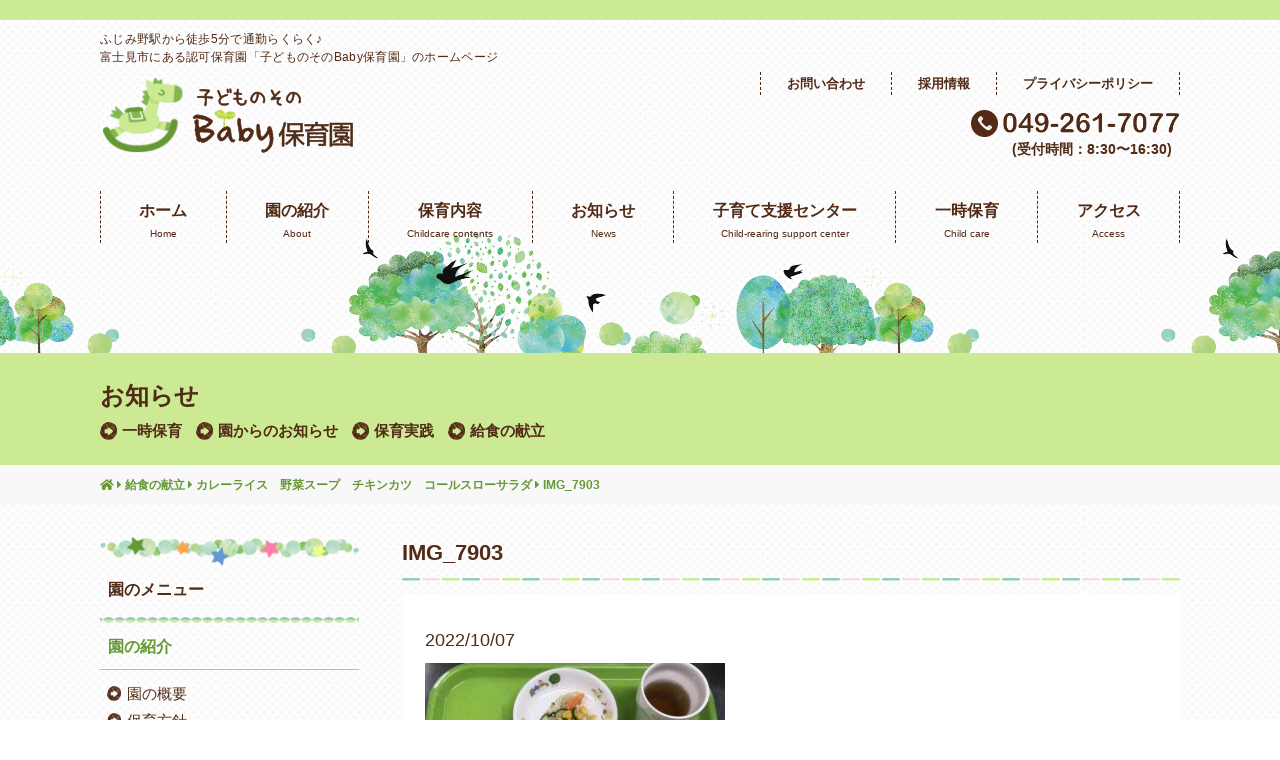

--- FILE ---
content_type: text/html; charset=UTF-8
request_url: https://baby.sono.ed.jp/%E3%82%AB%E3%83%AC%E3%83%BC%E3%83%A9%E3%82%A4%E3%82%B9%E3%80%80%E9%87%8E%E8%8F%9C%E3%82%B9%E3%83%BC%E3%83%97%E3%80%80%E3%83%81%E3%82%AD%E3%83%B3%E3%82%AB%E3%83%84%E3%80%80%E3%82%B3%E3%83%BC%E3%83%AB-2/img_7903/
body_size: 10335
content:
<!DOCTYPE html>
<html dir="ltr" lang="ja">
<head>
<meta charset="UTF-8">
<meta name="viewport" content="width=device-width, user-scalable=yes, maximum-scale=1.0, minimum-scale=1.0">
<meta name="format-detection" content="telephone=no">
<title>
IMG_7903 | 子どものそのBaby保育園子どものそのBaby保育園</title>

		<!-- All in One SEO 4.9.3 - aioseo.com -->
	<meta name="robots" content="max-image-preview:large" />
	<meta name="author" content="baby_sono"/>
	<link rel="canonical" href="https://baby.sono.ed.jp/%e3%82%ab%e3%83%ac%e3%83%bc%e3%83%a9%e3%82%a4%e3%82%b9%e3%80%80%e9%87%8e%e8%8f%9c%e3%82%b9%e3%83%bc%e3%83%97%e3%80%80%e3%83%81%e3%82%ad%e3%83%b3%e3%82%ab%e3%83%84%e3%80%80%e3%82%b3%e3%83%bc%e3%83%ab-2/img_7903/" />
	<meta name="generator" content="All in One SEO (AIOSEO) 4.9.3" />
		<script type="application/ld+json" class="aioseo-schema">
			{"@context":"https:\/\/schema.org","@graph":[{"@type":"BreadcrumbList","@id":"https:\/\/baby.sono.ed.jp\/%e3%82%ab%e3%83%ac%e3%83%bc%e3%83%a9%e3%82%a4%e3%82%b9%e3%80%80%e9%87%8e%e8%8f%9c%e3%82%b9%e3%83%bc%e3%83%97%e3%80%80%e3%83%81%e3%82%ad%e3%83%b3%e3%82%ab%e3%83%84%e3%80%80%e3%82%b3%e3%83%bc%e3%83%ab-2\/img_7903\/#breadcrumblist","itemListElement":[{"@type":"ListItem","@id":"https:\/\/baby.sono.ed.jp#listItem","position":1,"name":"\u30db\u30fc\u30e0","item":"https:\/\/baby.sono.ed.jp","nextItem":{"@type":"ListItem","@id":"https:\/\/baby.sono.ed.jp\/%e3%82%ab%e3%83%ac%e3%83%bc%e3%83%a9%e3%82%a4%e3%82%b9%e3%80%80%e9%87%8e%e8%8f%9c%e3%82%b9%e3%83%bc%e3%83%97%e3%80%80%e3%83%81%e3%82%ad%e3%83%b3%e3%82%ab%e3%83%84%e3%80%80%e3%82%b3%e3%83%bc%e3%83%ab-2\/img_7903\/#listItem","name":"IMG_7903"}},{"@type":"ListItem","@id":"https:\/\/baby.sono.ed.jp\/%e3%82%ab%e3%83%ac%e3%83%bc%e3%83%a9%e3%82%a4%e3%82%b9%e3%80%80%e9%87%8e%e8%8f%9c%e3%82%b9%e3%83%bc%e3%83%97%e3%80%80%e3%83%81%e3%82%ad%e3%83%b3%e3%82%ab%e3%83%84%e3%80%80%e3%82%b3%e3%83%bc%e3%83%ab-2\/img_7903\/#listItem","position":2,"name":"IMG_7903","previousItem":{"@type":"ListItem","@id":"https:\/\/baby.sono.ed.jp#listItem","name":"\u30db\u30fc\u30e0"}}]},{"@type":"ItemPage","@id":"https:\/\/baby.sono.ed.jp\/%e3%82%ab%e3%83%ac%e3%83%bc%e3%83%a9%e3%82%a4%e3%82%b9%e3%80%80%e9%87%8e%e8%8f%9c%e3%82%b9%e3%83%bc%e3%83%97%e3%80%80%e3%83%81%e3%82%ad%e3%83%b3%e3%82%ab%e3%83%84%e3%80%80%e3%82%b3%e3%83%bc%e3%83%ab-2\/img_7903\/#itempage","url":"https:\/\/baby.sono.ed.jp\/%e3%82%ab%e3%83%ac%e3%83%bc%e3%83%a9%e3%82%a4%e3%82%b9%e3%80%80%e9%87%8e%e8%8f%9c%e3%82%b9%e3%83%bc%e3%83%97%e3%80%80%e3%83%81%e3%82%ad%e3%83%b3%e3%82%ab%e3%83%84%e3%80%80%e3%82%b3%e3%83%bc%e3%83%ab-2\/img_7903\/","name":"IMG_7903 | \u5b50\u3069\u3082\u306e\u305d\u306eBaby\u4fdd\u80b2\u5712","inLanguage":"ja","isPartOf":{"@id":"https:\/\/baby.sono.ed.jp\/#website"},"breadcrumb":{"@id":"https:\/\/baby.sono.ed.jp\/%e3%82%ab%e3%83%ac%e3%83%bc%e3%83%a9%e3%82%a4%e3%82%b9%e3%80%80%e9%87%8e%e8%8f%9c%e3%82%b9%e3%83%bc%e3%83%97%e3%80%80%e3%83%81%e3%82%ad%e3%83%b3%e3%82%ab%e3%83%84%e3%80%80%e3%82%b3%e3%83%bc%e3%83%ab-2\/img_7903\/#breadcrumblist"},"author":{"@id":"https:\/\/baby.sono.ed.jp\/author\/baby_sono\/#author"},"creator":{"@id":"https:\/\/baby.sono.ed.jp\/author\/baby_sono\/#author"},"datePublished":"2022-10-07T15:50:48+09:00","dateModified":"2022-10-07T15:50:48+09:00"},{"@type":"Organization","@id":"https:\/\/baby.sono.ed.jp\/#organization","name":"\u5b50\u3069\u3082\u306e\u305d\u306eBaby\u4fdd\u80b2\u5712","description":"\u3075\u3058\u307f\u91ce\u99c5\u304b\u3089\u5f92\u6b695\u5206\u3067\u901a\u52e4\u3089\u304f\u3089\u304f\u266a\u3075\u3058\u307f\u5e02\u306b\u3042\u308b\u8a8d\u53ef\u4fdd\u80b2\u5712\u300c\u5b50\u3069\u3082\u306e\u305d\u306eBaby\u4fdd\u80b2\u5712\u300d\u306e\u30db\u30fc\u30e0\u30da\u30fc\u30b8\u3067\u3059\u3002","url":"https:\/\/baby.sono.ed.jp\/"},{"@type":"Person","@id":"https:\/\/baby.sono.ed.jp\/author\/baby_sono\/#author","url":"https:\/\/baby.sono.ed.jp\/author\/baby_sono\/","name":"baby_sono","image":{"@type":"ImageObject","@id":"https:\/\/baby.sono.ed.jp\/%e3%82%ab%e3%83%ac%e3%83%bc%e3%83%a9%e3%82%a4%e3%82%b9%e3%80%80%e9%87%8e%e8%8f%9c%e3%82%b9%e3%83%bc%e3%83%97%e3%80%80%e3%83%81%e3%82%ad%e3%83%b3%e3%82%ab%e3%83%84%e3%80%80%e3%82%b3%e3%83%bc%e3%83%ab-2\/img_7903\/#authorImage","url":"https:\/\/secure.gravatar.com\/avatar\/50b9cc1fb0d185156ca4aa1ed5eac70b82617c51200cd204e6664b06807c65b8?s=96&d=mm&r=g","width":96,"height":96,"caption":"baby_sono"}},{"@type":"WebSite","@id":"https:\/\/baby.sono.ed.jp\/#website","url":"https:\/\/baby.sono.ed.jp\/","name":"\u5b50\u3069\u3082\u306e\u305d\u306eBaby\u4fdd\u80b2\u5712","description":"\u3075\u3058\u307f\u91ce\u99c5\u304b\u3089\u5f92\u6b695\u5206\u3067\u901a\u52e4\u3089\u304f\u3089\u304f\u266a\u3075\u3058\u307f\u5e02\u306b\u3042\u308b\u8a8d\u53ef\u4fdd\u80b2\u5712\u300c\u5b50\u3069\u3082\u306e\u305d\u306eBaby\u4fdd\u80b2\u5712\u300d\u306e\u30db\u30fc\u30e0\u30da\u30fc\u30b8\u3067\u3059\u3002","inLanguage":"ja","publisher":{"@id":"https:\/\/baby.sono.ed.jp\/#organization"}}]}
		</script>
		<!-- All in One SEO -->

<link rel="alternate" title="oEmbed (JSON)" type="application/json+oembed" href="https://baby.sono.ed.jp/wp-json/oembed/1.0/embed?url=https%3A%2F%2Fbaby.sono.ed.jp%2F%25e3%2582%25ab%25e3%2583%25ac%25e3%2583%25bc%25e3%2583%25a9%25e3%2582%25a4%25e3%2582%25b9%25e3%2580%2580%25e9%2587%258e%25e8%258f%259c%25e3%2582%25b9%25e3%2583%25bc%25e3%2583%2597%25e3%2580%2580%25e3%2583%2581%25e3%2582%25ad%25e3%2583%25b3%25e3%2582%25ab%25e3%2583%2584%25e3%2580%2580%25e3%2582%25b3%25e3%2583%25bc%25e3%2583%25ab-2%2Fimg_7903%2F" />
<link rel="alternate" title="oEmbed (XML)" type="text/xml+oembed" href="https://baby.sono.ed.jp/wp-json/oembed/1.0/embed?url=https%3A%2F%2Fbaby.sono.ed.jp%2F%25e3%2582%25ab%25e3%2583%25ac%25e3%2583%25bc%25e3%2583%25a9%25e3%2582%25a4%25e3%2582%25b9%25e3%2580%2580%25e9%2587%258e%25e8%258f%259c%25e3%2582%25b9%25e3%2583%25bc%25e3%2583%2597%25e3%2580%2580%25e3%2583%2581%25e3%2582%25ad%25e3%2583%25b3%25e3%2582%25ab%25e3%2583%2584%25e3%2580%2580%25e3%2582%25b3%25e3%2583%25bc%25e3%2583%25ab-2%2Fimg_7903%2F&#038;format=xml" />
		<!-- This site uses the Google Analytics by ExactMetrics plugin v8.11.1 - Using Analytics tracking - https://www.exactmetrics.com/ -->
		<!-- Note: ExactMetrics is not currently configured on this site. The site owner needs to authenticate with Google Analytics in the ExactMetrics settings panel. -->
					<!-- No tracking code set -->
				<!-- / Google Analytics by ExactMetrics -->
		<style id='wp-img-auto-sizes-contain-inline-css' type='text/css'>
img:is([sizes=auto i],[sizes^="auto," i]){contain-intrinsic-size:3000px 1500px}
/*# sourceURL=wp-img-auto-sizes-contain-inline-css */
</style>
<style id='wp-emoji-styles-inline-css' type='text/css'>

	img.wp-smiley, img.emoji {
		display: inline !important;
		border: none !important;
		box-shadow: none !important;
		height: 1em !important;
		width: 1em !important;
		margin: 0 0.07em !important;
		vertical-align: -0.1em !important;
		background: none !important;
		padding: 0 !important;
	}
/*# sourceURL=wp-emoji-styles-inline-css */
</style>
<style id='wp-block-library-inline-css' type='text/css'>
:root{--wp-block-synced-color:#7a00df;--wp-block-synced-color--rgb:122,0,223;--wp-bound-block-color:var(--wp-block-synced-color);--wp-editor-canvas-background:#ddd;--wp-admin-theme-color:#007cba;--wp-admin-theme-color--rgb:0,124,186;--wp-admin-theme-color-darker-10:#006ba1;--wp-admin-theme-color-darker-10--rgb:0,107,160.5;--wp-admin-theme-color-darker-20:#005a87;--wp-admin-theme-color-darker-20--rgb:0,90,135;--wp-admin-border-width-focus:2px}@media (min-resolution:192dpi){:root{--wp-admin-border-width-focus:1.5px}}.wp-element-button{cursor:pointer}:root .has-very-light-gray-background-color{background-color:#eee}:root .has-very-dark-gray-background-color{background-color:#313131}:root .has-very-light-gray-color{color:#eee}:root .has-very-dark-gray-color{color:#313131}:root .has-vivid-green-cyan-to-vivid-cyan-blue-gradient-background{background:linear-gradient(135deg,#00d084,#0693e3)}:root .has-purple-crush-gradient-background{background:linear-gradient(135deg,#34e2e4,#4721fb 50%,#ab1dfe)}:root .has-hazy-dawn-gradient-background{background:linear-gradient(135deg,#faaca8,#dad0ec)}:root .has-subdued-olive-gradient-background{background:linear-gradient(135deg,#fafae1,#67a671)}:root .has-atomic-cream-gradient-background{background:linear-gradient(135deg,#fdd79a,#004a59)}:root .has-nightshade-gradient-background{background:linear-gradient(135deg,#330968,#31cdcf)}:root .has-midnight-gradient-background{background:linear-gradient(135deg,#020381,#2874fc)}:root{--wp--preset--font-size--normal:16px;--wp--preset--font-size--huge:42px}.has-regular-font-size{font-size:1em}.has-larger-font-size{font-size:2.625em}.has-normal-font-size{font-size:var(--wp--preset--font-size--normal)}.has-huge-font-size{font-size:var(--wp--preset--font-size--huge)}.has-text-align-center{text-align:center}.has-text-align-left{text-align:left}.has-text-align-right{text-align:right}.has-fit-text{white-space:nowrap!important}#end-resizable-editor-section{display:none}.aligncenter{clear:both}.items-justified-left{justify-content:flex-start}.items-justified-center{justify-content:center}.items-justified-right{justify-content:flex-end}.items-justified-space-between{justify-content:space-between}.screen-reader-text{border:0;clip-path:inset(50%);height:1px;margin:-1px;overflow:hidden;padding:0;position:absolute;width:1px;word-wrap:normal!important}.screen-reader-text:focus{background-color:#ddd;clip-path:none;color:#444;display:block;font-size:1em;height:auto;left:5px;line-height:normal;padding:15px 23px 14px;text-decoration:none;top:5px;width:auto;z-index:100000}html :where(.has-border-color){border-style:solid}html :where([style*=border-top-color]){border-top-style:solid}html :where([style*=border-right-color]){border-right-style:solid}html :where([style*=border-bottom-color]){border-bottom-style:solid}html :where([style*=border-left-color]){border-left-style:solid}html :where([style*=border-width]){border-style:solid}html :where([style*=border-top-width]){border-top-style:solid}html :where([style*=border-right-width]){border-right-style:solid}html :where([style*=border-bottom-width]){border-bottom-style:solid}html :where([style*=border-left-width]){border-left-style:solid}html :where(img[class*=wp-image-]){height:auto;max-width:100%}:where(figure){margin:0 0 1em}html :where(.is-position-sticky){--wp-admin--admin-bar--position-offset:var(--wp-admin--admin-bar--height,0px)}@media screen and (max-width:600px){html :where(.is-position-sticky){--wp-admin--admin-bar--position-offset:0px}}

/*# sourceURL=wp-block-library-inline-css */
</style><style id='global-styles-inline-css' type='text/css'>
:root{--wp--preset--aspect-ratio--square: 1;--wp--preset--aspect-ratio--4-3: 4/3;--wp--preset--aspect-ratio--3-4: 3/4;--wp--preset--aspect-ratio--3-2: 3/2;--wp--preset--aspect-ratio--2-3: 2/3;--wp--preset--aspect-ratio--16-9: 16/9;--wp--preset--aspect-ratio--9-16: 9/16;--wp--preset--color--black: #000000;--wp--preset--color--cyan-bluish-gray: #abb8c3;--wp--preset--color--white: #ffffff;--wp--preset--color--pale-pink: #f78da7;--wp--preset--color--vivid-red: #cf2e2e;--wp--preset--color--luminous-vivid-orange: #ff6900;--wp--preset--color--luminous-vivid-amber: #fcb900;--wp--preset--color--light-green-cyan: #7bdcb5;--wp--preset--color--vivid-green-cyan: #00d084;--wp--preset--color--pale-cyan-blue: #8ed1fc;--wp--preset--color--vivid-cyan-blue: #0693e3;--wp--preset--color--vivid-purple: #9b51e0;--wp--preset--gradient--vivid-cyan-blue-to-vivid-purple: linear-gradient(135deg,rgb(6,147,227) 0%,rgb(155,81,224) 100%);--wp--preset--gradient--light-green-cyan-to-vivid-green-cyan: linear-gradient(135deg,rgb(122,220,180) 0%,rgb(0,208,130) 100%);--wp--preset--gradient--luminous-vivid-amber-to-luminous-vivid-orange: linear-gradient(135deg,rgb(252,185,0) 0%,rgb(255,105,0) 100%);--wp--preset--gradient--luminous-vivid-orange-to-vivid-red: linear-gradient(135deg,rgb(255,105,0) 0%,rgb(207,46,46) 100%);--wp--preset--gradient--very-light-gray-to-cyan-bluish-gray: linear-gradient(135deg,rgb(238,238,238) 0%,rgb(169,184,195) 100%);--wp--preset--gradient--cool-to-warm-spectrum: linear-gradient(135deg,rgb(74,234,220) 0%,rgb(151,120,209) 20%,rgb(207,42,186) 40%,rgb(238,44,130) 60%,rgb(251,105,98) 80%,rgb(254,248,76) 100%);--wp--preset--gradient--blush-light-purple: linear-gradient(135deg,rgb(255,206,236) 0%,rgb(152,150,240) 100%);--wp--preset--gradient--blush-bordeaux: linear-gradient(135deg,rgb(254,205,165) 0%,rgb(254,45,45) 50%,rgb(107,0,62) 100%);--wp--preset--gradient--luminous-dusk: linear-gradient(135deg,rgb(255,203,112) 0%,rgb(199,81,192) 50%,rgb(65,88,208) 100%);--wp--preset--gradient--pale-ocean: linear-gradient(135deg,rgb(255,245,203) 0%,rgb(182,227,212) 50%,rgb(51,167,181) 100%);--wp--preset--gradient--electric-grass: linear-gradient(135deg,rgb(202,248,128) 0%,rgb(113,206,126) 100%);--wp--preset--gradient--midnight: linear-gradient(135deg,rgb(2,3,129) 0%,rgb(40,116,252) 100%);--wp--preset--font-size--small: 13px;--wp--preset--font-size--medium: 20px;--wp--preset--font-size--large: 36px;--wp--preset--font-size--x-large: 42px;--wp--preset--spacing--20: 0.44rem;--wp--preset--spacing--30: 0.67rem;--wp--preset--spacing--40: 1rem;--wp--preset--spacing--50: 1.5rem;--wp--preset--spacing--60: 2.25rem;--wp--preset--spacing--70: 3.38rem;--wp--preset--spacing--80: 5.06rem;--wp--preset--shadow--natural: 6px 6px 9px rgba(0, 0, 0, 0.2);--wp--preset--shadow--deep: 12px 12px 50px rgba(0, 0, 0, 0.4);--wp--preset--shadow--sharp: 6px 6px 0px rgba(0, 0, 0, 0.2);--wp--preset--shadow--outlined: 6px 6px 0px -3px rgb(255, 255, 255), 6px 6px rgb(0, 0, 0);--wp--preset--shadow--crisp: 6px 6px 0px rgb(0, 0, 0);}:where(.is-layout-flex){gap: 0.5em;}:where(.is-layout-grid){gap: 0.5em;}body .is-layout-flex{display: flex;}.is-layout-flex{flex-wrap: wrap;align-items: center;}.is-layout-flex > :is(*, div){margin: 0;}body .is-layout-grid{display: grid;}.is-layout-grid > :is(*, div){margin: 0;}:where(.wp-block-columns.is-layout-flex){gap: 2em;}:where(.wp-block-columns.is-layout-grid){gap: 2em;}:where(.wp-block-post-template.is-layout-flex){gap: 1.25em;}:where(.wp-block-post-template.is-layout-grid){gap: 1.25em;}.has-black-color{color: var(--wp--preset--color--black) !important;}.has-cyan-bluish-gray-color{color: var(--wp--preset--color--cyan-bluish-gray) !important;}.has-white-color{color: var(--wp--preset--color--white) !important;}.has-pale-pink-color{color: var(--wp--preset--color--pale-pink) !important;}.has-vivid-red-color{color: var(--wp--preset--color--vivid-red) !important;}.has-luminous-vivid-orange-color{color: var(--wp--preset--color--luminous-vivid-orange) !important;}.has-luminous-vivid-amber-color{color: var(--wp--preset--color--luminous-vivid-amber) !important;}.has-light-green-cyan-color{color: var(--wp--preset--color--light-green-cyan) !important;}.has-vivid-green-cyan-color{color: var(--wp--preset--color--vivid-green-cyan) !important;}.has-pale-cyan-blue-color{color: var(--wp--preset--color--pale-cyan-blue) !important;}.has-vivid-cyan-blue-color{color: var(--wp--preset--color--vivid-cyan-blue) !important;}.has-vivid-purple-color{color: var(--wp--preset--color--vivid-purple) !important;}.has-black-background-color{background-color: var(--wp--preset--color--black) !important;}.has-cyan-bluish-gray-background-color{background-color: var(--wp--preset--color--cyan-bluish-gray) !important;}.has-white-background-color{background-color: var(--wp--preset--color--white) !important;}.has-pale-pink-background-color{background-color: var(--wp--preset--color--pale-pink) !important;}.has-vivid-red-background-color{background-color: var(--wp--preset--color--vivid-red) !important;}.has-luminous-vivid-orange-background-color{background-color: var(--wp--preset--color--luminous-vivid-orange) !important;}.has-luminous-vivid-amber-background-color{background-color: var(--wp--preset--color--luminous-vivid-amber) !important;}.has-light-green-cyan-background-color{background-color: var(--wp--preset--color--light-green-cyan) !important;}.has-vivid-green-cyan-background-color{background-color: var(--wp--preset--color--vivid-green-cyan) !important;}.has-pale-cyan-blue-background-color{background-color: var(--wp--preset--color--pale-cyan-blue) !important;}.has-vivid-cyan-blue-background-color{background-color: var(--wp--preset--color--vivid-cyan-blue) !important;}.has-vivid-purple-background-color{background-color: var(--wp--preset--color--vivid-purple) !important;}.has-black-border-color{border-color: var(--wp--preset--color--black) !important;}.has-cyan-bluish-gray-border-color{border-color: var(--wp--preset--color--cyan-bluish-gray) !important;}.has-white-border-color{border-color: var(--wp--preset--color--white) !important;}.has-pale-pink-border-color{border-color: var(--wp--preset--color--pale-pink) !important;}.has-vivid-red-border-color{border-color: var(--wp--preset--color--vivid-red) !important;}.has-luminous-vivid-orange-border-color{border-color: var(--wp--preset--color--luminous-vivid-orange) !important;}.has-luminous-vivid-amber-border-color{border-color: var(--wp--preset--color--luminous-vivid-amber) !important;}.has-light-green-cyan-border-color{border-color: var(--wp--preset--color--light-green-cyan) !important;}.has-vivid-green-cyan-border-color{border-color: var(--wp--preset--color--vivid-green-cyan) !important;}.has-pale-cyan-blue-border-color{border-color: var(--wp--preset--color--pale-cyan-blue) !important;}.has-vivid-cyan-blue-border-color{border-color: var(--wp--preset--color--vivid-cyan-blue) !important;}.has-vivid-purple-border-color{border-color: var(--wp--preset--color--vivid-purple) !important;}.has-vivid-cyan-blue-to-vivid-purple-gradient-background{background: var(--wp--preset--gradient--vivid-cyan-blue-to-vivid-purple) !important;}.has-light-green-cyan-to-vivid-green-cyan-gradient-background{background: var(--wp--preset--gradient--light-green-cyan-to-vivid-green-cyan) !important;}.has-luminous-vivid-amber-to-luminous-vivid-orange-gradient-background{background: var(--wp--preset--gradient--luminous-vivid-amber-to-luminous-vivid-orange) !important;}.has-luminous-vivid-orange-to-vivid-red-gradient-background{background: var(--wp--preset--gradient--luminous-vivid-orange-to-vivid-red) !important;}.has-very-light-gray-to-cyan-bluish-gray-gradient-background{background: var(--wp--preset--gradient--very-light-gray-to-cyan-bluish-gray) !important;}.has-cool-to-warm-spectrum-gradient-background{background: var(--wp--preset--gradient--cool-to-warm-spectrum) !important;}.has-blush-light-purple-gradient-background{background: var(--wp--preset--gradient--blush-light-purple) !important;}.has-blush-bordeaux-gradient-background{background: var(--wp--preset--gradient--blush-bordeaux) !important;}.has-luminous-dusk-gradient-background{background: var(--wp--preset--gradient--luminous-dusk) !important;}.has-pale-ocean-gradient-background{background: var(--wp--preset--gradient--pale-ocean) !important;}.has-electric-grass-gradient-background{background: var(--wp--preset--gradient--electric-grass) !important;}.has-midnight-gradient-background{background: var(--wp--preset--gradient--midnight) !important;}.has-small-font-size{font-size: var(--wp--preset--font-size--small) !important;}.has-medium-font-size{font-size: var(--wp--preset--font-size--medium) !important;}.has-large-font-size{font-size: var(--wp--preset--font-size--large) !important;}.has-x-large-font-size{font-size: var(--wp--preset--font-size--x-large) !important;}
/*# sourceURL=global-styles-inline-css */
</style>

<style id='classic-theme-styles-inline-css' type='text/css'>
/*! This file is auto-generated */
.wp-block-button__link{color:#fff;background-color:#32373c;border-radius:9999px;box-shadow:none;text-decoration:none;padding:calc(.667em + 2px) calc(1.333em + 2px);font-size:1.125em}.wp-block-file__button{background:#32373c;color:#fff;text-decoration:none}
/*# sourceURL=/wp-includes/css/classic-themes.min.css */
</style>
<link rel="https://api.w.org/" href="https://baby.sono.ed.jp/wp-json/" /><link rel="alternate" title="JSON" type="application/json" href="https://baby.sono.ed.jp/wp-json/wp/v2/media/5052" /><link rel="EditURI" type="application/rsd+xml" title="RSD" href="https://baby.sono.ed.jp/xmlrpc.php?rsd" />
<style type="text/css">.recentcomments a{display:inline !important;padding:0 !important;margin:0 !important;}</style><link rel="icon" type="image/vnd.microsoft.icon" href="https://baby.sono.ed.jp/wp-content/themes/mps-template/assets/images/common/favicon.ico">
<link rel="apple-touch-icon" href="https://baby.sono.ed.jp/wp-content/themes/mps-template/assets/images/common/touchicon.png">
<link rel="profile" href="https://gmpg.org/xfn/11">
<link rel="stylesheet" href="https://cdnjs.cloudflare.com/ajax/libs/font-awesome/6.2.0/css/all.min.css" integrity="sha512-xh6O/CkQoPOWDdYTDqeRdPCVd1SpvCA9XXcUnZS2FmJNp1coAFzvtCN9BmamE+4aHK8yyUHUSCcJHgXloTyT2A==" crossorigin="anonymous" referrerpolicy="no-referrer" />
<link rel="stylesheet" href="https://baby.sono.ed.jp/wp-content/themes/mps-template/assets/css/base.css">
<link rel="stylesheet" href="https://baby.sono.ed.jp/wp-content/themes/mps-template/assets/css/layout.css">
<link rel="stylesheet" href="https://baby.sono.ed.jp/wp-content/themes/mps-template/assets/css/add.css">
<link rel="pingback" href="https://baby.sono.ed.jp/xmlrpc.php">
<!--[if lt IE 9]>
<script src="https://baby.sono.ed.jp/wp-content/themes/mps-template/js/html5.js"></script>
<script src="https://baby.sono.ed.jp/wp-content/themes/mps-template/js/css3-mediaqueries.js"></script>
<![endif]-->

	<!-- Google tag (gtag.js) -->
<script async src="https://www.googletagmanager.com/gtag/js?id=G-D2DG0MQMK5"></script>
<script>
  window.dataLayer = window.dataLayer || [];
  function gtag(){dataLayer.push(arguments);}
  gtag('js', new Date());

  gtag('config', 'G-D2DG0MQMK5');
</script>
	
</head>
<body data-rsssl=1 id="Top">
<div class="wrapper">
<header class="cmn-header">
  <div class="header-inner layout-type01">
    <h1 class="header-lead">
      <span class="disp-pc">ふじみ野駅から徒歩5分で通勤らくらく♪<br></span>
      富士見市にある認可保育園「子どものそのBaby保育園」のホームページ
    </h1>
    <div class="header-contents flexbox">
      <div class="header-logo"><a href="https://baby.sono.ed.jp/" title="子どものそのBaby保育園" rel="home"><img src="https://baby.sono.ed.jp/wp-content/themes/mps-template/assets/images/common/sitelogo.png" alt="子どものそのBaby保育園"></a></div>
      <div class="header-info">
        <ul class="header-nav">
          <li><a href="https://baby.sono.ed.jp/contact/">お問い合わせ</a></li>
          <li><a href="https://baby.sono.ed.jp/recruit/">採用情報</a></li>
          <li><a href="https://baby.sono.ed.jp/privacy/">プライバシーポリシー</a></li>
        </ul>
        <ul class="header-menu">
          <li class="menu-phone"><a href="tel:049-261-7077" class="link-tel">
            <i><img src="https://baby.sono.ed.jp/wp-content/themes/mps-template/assets/images/common/icon-phone.png" width="27" alt="お電話"></i>
            <p class="menu-text">
              <span><img src="https://baby.sono.ed.jp/wp-content/themes/mps-template/assets/images/common/txt-phone.png" width="177" alt="049-261-7077"></span>
              <span class="fwB mt05">(受付時間：8:30〜16:30)</span>
            </p>
          </a></li>
                  </ul>
      <!-- /.header-info --></div>
    <!-- /.header-contents --></div>
  </div>
  <nav class="gnav">
    <div class="gnav-toggle js-gnav-trigger">
      <div class="gnav-toggle-icon">
        <div><span></span><span></span><span></span></div>
      </div>
    </div>
    <ul class="gnav-list flexbox">
      <li class="gnav-item gnav-item01">
        <a href="https://baby.sono.ed.jp/" class="gnav-link">
          <p class="txt-ja">ホーム</p>
          <p class="txt-en">Home</p>
        </a>
      </li>
      <li class="gnav-item has-child gnav-item02">
        <a href="https://baby.sono.ed.jp/about/" class="gnav-link">
          <p class="txt-ja">園の紹介</p>
          <p class="txt-en">About</p>
        </a>
        <ul class="gnav-child">
          <li><a href="https://baby.sono.ed.jp/facility/">施設案内</a></li>
          <li><a href="https://baby.sono.ed.jp/event/">年間行事</a></li>
          <li><a href="https://baby.sono.ed.jp/information/">情報公開</a></li>
        </ul>
      </li>
      <li class="gnav-item has-child gnav-item03">
        <a href="javascript:void(0);" class="gnav-link">
          <p class="txt-ja">保育内容</p>
          <p class="txt-en">Childcare contents</p>
        </a>
        <ul class="gnav-child">
          <li><a href="https://baby.sono.ed.jp/life/">一日の流れ</a></li>
          <li><a href="https://baby.sono.ed.jp/activity/">年間行事</a></li>
        </ul>
      </li>
      <li class="gnav-item has-child gnav-item04">
        <a href="javascript:void(0);" class="gnav-link">
          <p class="txt-ja">お知らせ</p>
          <p class="txt-en">News</p>
        </a>
        <ul class="gnav-child">
          <li><a href="https://baby.sono.ed.jp/category/news/">園からのお知らせ</a></li>
          <li><a href="https://baby.sono.ed.jp/category/practice/">保育実践</a></li>
          <li><a href="https://baby.sono.ed.jp/category/lunch/">給食の献立</a></li>
        </ul>
      </li>
      <li class="gnav-item has-child gnav-item05">
        <a href="javascript:void(0);" class="gnav-link">
          <p class="txt-ja">子育て支援センター</p>
          <p class="txt-en">Child-rearing support center</p>
        </a>
        <ul class="gnav-child">
          <li><a href="https://baby.sono.ed.jp/support/">ご利用について</a></li>
          <li><a href="https://baby.sono.ed.jp/sakuranbo/">さくらんぼだより</a></li>
          <li><a href="https://baby.sono.ed.jp/gallery/">子育て支援センターの様子</a></li>
        </ul>
      </li>
      <li class="gnav-item gnav-item06">
        <a href="https://baby.sono.ed.jp/childcare/" class="gnav-link">
          <p class="txt-ja">一時保育</p>
          <p class="txt-en">Child care</p>
        </a>
      </li>
      <li class="gnav-item gnav-item07">
        <a href="https://baby.sono.ed.jp/access/" class="gnav-link">
          <p class="txt-ja">アクセス</p>
          <p class="txt-en">Access</p>
        </a>
      </li>
    </ul>
  </nav>
</header>
<div class="cmn-pagetitle">
  <div class="layout-type01">
    <h2 class="pagetitle">お知らせ</h2>
    <ul class="pagenav">
      	<li class="cat-item cat-item-12"><a href="https://baby.sono.ed.jp/category/%e4%b8%80%e6%99%82%e4%bf%9d%e8%82%b2/">一時保育</a>
</li>
	<li class="cat-item cat-item-1"><a href="https://baby.sono.ed.jp/category/news/">園からのお知らせ</a>
</li>
	<li class="cat-item cat-item-3"><a href="https://baby.sono.ed.jp/category/practice/">保育実践</a>
</li>
	<li class="cat-item cat-item-4"><a href="https://baby.sono.ed.jp/category/lunch/">給食の献立</a>
</li>
    </ul>
  </div>
<!-- / .cmn-pagetitle --></div>


<div class="cmn-breadcrumb">
  <div class="layout-type01" itemscope itemtype="http://data-vocabulary.org/Breadcrumb">
    <span property="itemListElement" typeof="ListItem"><a property="item" typeof="WebPage" title="Go to 子どものそのBaby保育園." href="https://baby.sono.ed.jp" class="home"><span property="name"><i class="fas fa-home"></i></span></a><meta property="position" content="1"></span> <i class="fas fa-caret-right"></i> <span property="itemListElement" typeof="ListItem"><a property="item" typeof="WebPage" title="Go to the 給食の献立 category archives." href="https://baby.sono.ed.jp/category/lunch/" class="taxonomy category"><span property="name">給食の献立</span></a><meta property="position" content="2"></span> <i class="fas fa-caret-right"></i> <span property="itemListElement" typeof="ListItem"><a property="item" typeof="WebPage" title="Go to カレーライス　野菜スープ　チキンカツ　コールスローサラダ." href="https://baby.sono.ed.jp/%e3%82%ab%e3%83%ac%e3%83%bc%e3%83%a9%e3%82%a4%e3%82%b9%e3%80%80%e9%87%8e%e8%8f%9c%e3%82%b9%e3%83%bc%e3%83%97%e3%80%80%e3%83%81%e3%82%ad%e3%83%b3%e3%82%ab%e3%83%84%e3%80%80%e3%82%b3%e3%83%bc%e3%83%ab-2/" class="post post-post"><span property="name">カレーライス　野菜スープ　チキンカツ　コールスローサラダ</span></a><meta property="position" content="3"></span> <i class="fas fa-caret-right"></i> <span property="itemListElement" typeof="ListItem"><span property="name">IMG_7903</span><meta property="position" content="4"></span>  </div>
<!-- / .cmn-breadcrumb --></div>

<div class="contents-wrapper layout-type01">

<main class="cmn-main">
    <article class="article-type01" id="post-5052">
    <header class="article-header">
      <h2 class="article-title title-type01">IMG_7903</h2>
    </header>
    <div class="article-contents">
      <p class="date"><time datetime="2022-10-07">2022/10/07</time></p>
            <p class="attachment"><a href='https://baby.sono.ed.jp/wp-content/uploads/2022/10/IMG_7903-scaled.jpg'><img fetchpriority="high" decoding="async" width="300" height="225" src="https://baby.sono.ed.jp/wp-content/uploads/2022/10/IMG_7903-300x225.jpg" class="attachment-medium size-medium" alt="" srcset="https://baby.sono.ed.jp/wp-content/uploads/2022/10/IMG_7903-300x225.jpg 300w, https://baby.sono.ed.jp/wp-content/uploads/2022/10/IMG_7903-1024x768.jpg 1024w, https://baby.sono.ed.jp/wp-content/uploads/2022/10/IMG_7903-768x576.jpg 768w, https://baby.sono.ed.jp/wp-content/uploads/2022/10/IMG_7903-1536x1152.jpg 1536w, https://baby.sono.ed.jp/wp-content/uploads/2022/10/IMG_7903-2048x1536.jpg 2048w, https://baby.sono.ed.jp/wp-content/uploads/2022/10/IMG_7903-133x100.jpg 133w" sizes="(max-width: 300px) 100vw, 300px" /></a></p>
    <!-- /.article-contents --></div>
  </article>
    
    <ul class="pager pager-type02">
      <li class="prev"><a href="https://baby.sono.ed.jp/%e3%82%ab%e3%83%ac%e3%83%bc%e3%83%a9%e3%82%a4%e3%82%b9%e3%80%80%e9%87%8e%e8%8f%9c%e3%82%b9%e3%83%bc%e3%83%97%e3%80%80%e3%83%81%e3%82%ad%e3%83%b3%e3%82%ab%e3%83%84%e3%80%80%e3%82%b3%e3%83%bc%e3%83%ab-2/" rel="prev">前の記事を見る</a></li>
      <li class="all"><a href="https://baby.sono.ed.jp/category/lunch/">一覧に戻る</a></li>
      <li class="next"></li>
  </ul>
    </main>

<aside class="cmn-sidebar">
  <p class="sidebar-title">園のメニュー</p>
  <div class="sidebox">
    <p class="box-title">園の紹介</p>
    <ul>
      <li><a href="https://baby.sono.ed.jp/overview/">園の概要</a></li>
      <li><a href="https://baby.sono.ed.jp/about/">保育方針</a></li>
      <li><a href="https://baby.sono.ed.jp/facility/">施設案内</a></li>
      <li><a href="https://baby.sono.ed.jp/event/">年間行事</a></li>
    </ul>
  </div>
  <div class="sidebox">
    <p class="box-title"><a href="https://baby.sono.ed.jp/childcare/">一時保育</a></p>
  </div>
  <div class="sidebox">
    <p class="box-title">保育内容</p>
    <ul>
      <li><a href="https://baby.sono.ed.jp/life/">一日の流れ</a></li>
      <li><a href="https://baby.sono.ed.jp/activity/">年間行事</a></li>
    </ul>
  </div>
  <div class="sidebox">
    <p class="box-title">お知らせ</p>
    <ul>
      <li><a href="https://baby.sono.ed.jp/category/news/">園からのお知らせ</a></li>
      <li><a href="https://baby.sono.ed.jp/category/practice/">保育実践</a></li>
      <li><a href="https://baby.sono.ed.jp/category/lunch/">給食の献立</a></li>
    </ul>
  </div>
  <div class="sidebox">
    <p class="box-title">子育て支援センター</p>
    <ul>
      <li><a href="https://baby.sono.ed.jp/support/">ご利用について</a></li>
      <li><a href="https://baby.sono.ed.jp/sakuranbo/">さくらんぼだより</a></li>
      <li><a href="https://baby.sono.ed.jp/gallery/">子育て支援センターの様子</a></li>
    </ul>
  </div>
  <div class="sidebox sidebox-access">
    <p class="box-title"><a href="https://baby.sono.ed.jp/access/">園へのアクセス</a></p>
    <div class="box-contents">
      <div class="image"><img src="https://baby.sono.ed.jp/wp-content/themes/mps-template/assets/images/common/img-appearance.jpg" alt="保育園外観"></div>
      <div class="text">
        <p class="fwB fz110 mb05">子どものそのBaby保育園</p>
        <p class="mb10">
          〒354-0035<br>
          埼玉県富士見市ふじみ野西1-12-1
        </p>
        <a href="https://baby.sono.ed.jp/access/" class="btn-type03"><i class="fas fa-caret-right"></i> 地図はこちら</a>
      </div>
    </div>
  </div>
</aside>
<!-- /.contents-wrapper --></div>

<footer class="cmn-footer">
  <div class="btn-pagetop"><a href="#Top" class="scroll"></a></div>
  <div class="footer-inner layout-type01">
    <div class="footer-contents flexbox">
      <div class="footer-menu flexbox">
        <ul class="menulist">
          <li class="list-item"><a href="https://baby.sono.ed.jp/">・ホーム</a></li>
          <li class="list-item">
            <p>・園の紹介</p>
            <ul class="menulist-child">
              <li><a href="https://baby.sono.ed.jp/overview/">園の概要</a></li>
              <li><a href="https://baby.sono.ed.jp/about/">保育方針</a></li>
              <li><a href="https://baby.sono.ed.jp/facility/">施設案内</a></li>
              <li><a href="https://baby.sono.ed.jp/event/">年間行事</a></li>
              <li><a href="https://baby.sono.ed.jp/information/">情報公開</a></li>
            </ul>
          </li>
          <li class="list-item"><a href="https://baby.sono.ed.jp/childcare/">・一時保育</a></li>
          <li class="list-item">
            <p>・保育内容</p>
            <ul class="menulist-child">
              <li><a href="https://baby.sono.ed.jp/life/">一日の流れ</a></li>
              <li><a href="https://baby.sono.ed.jp/activity/">年間行事</a></li>
            </ul>
          </li>
        </ul>
        <ul class="menulist">
          <li class="list-item">
            <p>・新着情報</p>
            <ul class="menulist-child">
              <li><a href="https://baby.sono.ed.jp/category/news/">お知らせ</a></li>
              <li><a href="https://baby.sono.ed.jp/category/practice/">保育実践</a></li>
              <li><a href="https://baby.sono.ed.jp/category/lunch/">給食の献立</a></li>
            </ul>
          </li>
          <li class="list-item">
            <p>・子育て支援センター</p>
            <ul class="menulist-child">
              <li><a href="https://baby.sono.ed.jp/support/">ご利用について</a></li>
              <li><a href="https://baby.sono.ed.jp/sakuranbo/">さくらんぼだより</a></li>
              <li><a href="https://baby.sono.ed.jp/gallery/">子育て支援センターの様子</a></li>
            </ul>
          </li>
        </ul>
        <ul class="menulist">
          <li class="list-item"><a href="https://baby.sono.ed.jp/access/">・アクセス</a></li>
          <li class="list-item"><a href="https://baby.sono.ed.jp/recruit/">・採用情報</a></li>
          <li class="list-item"><a href="https://baby.sono.ed.jp/privacy/">・プライバシーポリシー</a></li>
          <li class="list-item"><a href="https://baby.sono.ed.jp/sitemap/">・サイトマップ</a></li>
        </ul>
      </div>
      <div class="footer-info">
        <div class="footer-logo"><img src="https://baby.sono.ed.jp/wp-content/themes/mps-template/assets/images/common/sitelogo.png" alt="子どものそのBaby保育園"></div>
        <p class="fwB mb10">富士見市にある認可保育園</p>
        <p class="mb10">
          〒354-0035<br>
          埼玉県富士見市ふじみ野西1丁目12-1<br>
          TEL：049-261-7077
        </p>
        <p class="disp-sp mb10">
          <a href="https://baby.sono.ed.jp/privacy/">プライバシーポリシー</a> | <a href="https://baby.sono.ed.jp/sitemap/">サイトマップ</a>
        </p>
        <p>
          <strong>姉妹園</strong><br>
          <i class="fas fa-caret-right"></i> <a href="http://hoikuen.sono.ed.jp" target="_blank">子どものその幼保連携型認定こども園</a><br>
          <i class="fas fa-caret-right"></i> <a href="http://naema-sono.com/" target="_blank">子どものその苗間保育園</a>
        </p>
      </div>
    <!-- /.footer-contents --></div>
    <p class="footer-copyright">&copy; 2026 子どものそのBaby All right reserved.</p>
  </div>
  <div class="sp-footer-menu">
    <ul class="menu-list flexbox">
      <li class="menu-item js-gnav-trigger"><span><i class="fas fa-bars"></i>メニュー</span></li>
      <li class="menu-item"><a href="https://baby.sono.ed.jp/recruit/"><i class="far fa-building"></i>採用情報</a></li>
      <li class="menu-item"><a href="https://baby.sono.ed.jp/access/"><i class="fas fa-map-marker-alt"></i></i>アクセス</a></li>
      <li class="menu-item"><a href="https://baby.sono.ed.jp/contact/"><i class="fa-solid fa-paper-plane"></i>お問い合わせ</a></li>
    </ul>
  <!-- /.sp-footer-menu --></div>

</footer>

<!-- /.wrapper --></div>

<script src="//ajax.googleapis.com/ajax/libs/jquery/2.2.4/jquery.min.js"></script>
<script>window.jQuery || document.write('<script src="https://baby.sono.ed.jp/wp-content/themes/mps-template/assets/js/lib/jquery.js"><\/script>')</script>
<script src="https://baby.sono.ed.jp/wp-content/themes/mps-template/assets/js/lib/jquery.slick.min.js"></script>
<script src="https://baby.sono.ed.jp/wp-content/themes/mps-template/assets/js/script.js"></script>

<script type="speculationrules">
{"prefetch":[{"source":"document","where":{"and":[{"href_matches":"/*"},{"not":{"href_matches":["/wp-*.php","/wp-admin/*","/wp-content/uploads/*","/wp-content/*","/wp-content/plugins/*","/wp-content/themes/mps-template/*","/*\\?(.+)"]}},{"not":{"selector_matches":"a[rel~=\"nofollow\"]"}},{"not":{"selector_matches":".no-prefetch, .no-prefetch a"}}]},"eagerness":"conservative"}]}
</script>
<script id="wp-emoji-settings" type="application/json">
{"baseUrl":"https://s.w.org/images/core/emoji/17.0.2/72x72/","ext":".png","svgUrl":"https://s.w.org/images/core/emoji/17.0.2/svg/","svgExt":".svg","source":{"concatemoji":"https://baby.sono.ed.jp/wp-includes/js/wp-emoji-release.min.js?ver=fe5b901742053f59c9a8e53081778315"}}
</script>
<script type="module">
/* <![CDATA[ */
/*! This file is auto-generated */
const a=JSON.parse(document.getElementById("wp-emoji-settings").textContent),o=(window._wpemojiSettings=a,"wpEmojiSettingsSupports"),s=["flag","emoji"];function i(e){try{var t={supportTests:e,timestamp:(new Date).valueOf()};sessionStorage.setItem(o,JSON.stringify(t))}catch(e){}}function c(e,t,n){e.clearRect(0,0,e.canvas.width,e.canvas.height),e.fillText(t,0,0);t=new Uint32Array(e.getImageData(0,0,e.canvas.width,e.canvas.height).data);e.clearRect(0,0,e.canvas.width,e.canvas.height),e.fillText(n,0,0);const a=new Uint32Array(e.getImageData(0,0,e.canvas.width,e.canvas.height).data);return t.every((e,t)=>e===a[t])}function p(e,t){e.clearRect(0,0,e.canvas.width,e.canvas.height),e.fillText(t,0,0);var n=e.getImageData(16,16,1,1);for(let e=0;e<n.data.length;e++)if(0!==n.data[e])return!1;return!0}function u(e,t,n,a){switch(t){case"flag":return n(e,"\ud83c\udff3\ufe0f\u200d\u26a7\ufe0f","\ud83c\udff3\ufe0f\u200b\u26a7\ufe0f")?!1:!n(e,"\ud83c\udde8\ud83c\uddf6","\ud83c\udde8\u200b\ud83c\uddf6")&&!n(e,"\ud83c\udff4\udb40\udc67\udb40\udc62\udb40\udc65\udb40\udc6e\udb40\udc67\udb40\udc7f","\ud83c\udff4\u200b\udb40\udc67\u200b\udb40\udc62\u200b\udb40\udc65\u200b\udb40\udc6e\u200b\udb40\udc67\u200b\udb40\udc7f");case"emoji":return!a(e,"\ud83e\u1fac8")}return!1}function f(e,t,n,a){let r;const o=(r="undefined"!=typeof WorkerGlobalScope&&self instanceof WorkerGlobalScope?new OffscreenCanvas(300,150):document.createElement("canvas")).getContext("2d",{willReadFrequently:!0}),s=(o.textBaseline="top",o.font="600 32px Arial",{});return e.forEach(e=>{s[e]=t(o,e,n,a)}),s}function r(e){var t=document.createElement("script");t.src=e,t.defer=!0,document.head.appendChild(t)}a.supports={everything:!0,everythingExceptFlag:!0},new Promise(t=>{let n=function(){try{var e=JSON.parse(sessionStorage.getItem(o));if("object"==typeof e&&"number"==typeof e.timestamp&&(new Date).valueOf()<e.timestamp+604800&&"object"==typeof e.supportTests)return e.supportTests}catch(e){}return null}();if(!n){if("undefined"!=typeof Worker&&"undefined"!=typeof OffscreenCanvas&&"undefined"!=typeof URL&&URL.createObjectURL&&"undefined"!=typeof Blob)try{var e="postMessage("+f.toString()+"("+[JSON.stringify(s),u.toString(),c.toString(),p.toString()].join(",")+"));",a=new Blob([e],{type:"text/javascript"});const r=new Worker(URL.createObjectURL(a),{name:"wpTestEmojiSupports"});return void(r.onmessage=e=>{i(n=e.data),r.terminate(),t(n)})}catch(e){}i(n=f(s,u,c,p))}t(n)}).then(e=>{for(const n in e)a.supports[n]=e[n],a.supports.everything=a.supports.everything&&a.supports[n],"flag"!==n&&(a.supports.everythingExceptFlag=a.supports.everythingExceptFlag&&a.supports[n]);var t;a.supports.everythingExceptFlag=a.supports.everythingExceptFlag&&!a.supports.flag,a.supports.everything||((t=a.source||{}).concatemoji?r(t.concatemoji):t.wpemoji&&t.twemoji&&(r(t.twemoji),r(t.wpemoji)))});
//# sourceURL=https://baby.sono.ed.jp/wp-includes/js/wp-emoji-loader.min.js
/* ]]> */
</script>
</body>
</html>